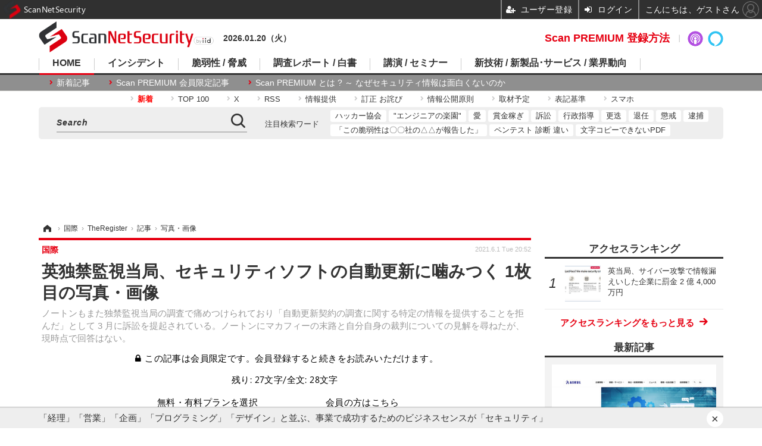

--- FILE ---
content_type: text/html; charset=utf-8
request_url: https://scan.netsecurity.ne.jp/article/img/2021/06/01/45752/34561.html
body_size: 13987
content:
<!doctype html>
<html lang="ja" prefix="og: http://ogp.me/ns#">
<head>
<meta charset="UTF-8">
<meta name="viewport" content="target-densitydpi=device-dpi, width=1170, maximum-scale=3.0, user-scalable=yes">
<meta property="fb:app_id" content="189902261087780">
<link rel="stylesheet" href="/base/css/a.css?__=2025100302">
<script type="text/javascript">
(function(w,k,v,k2,v2) {
  w[k]=v; w[k2]=v2;
  var val={}; val[k]=v; val[k2]=v2;
  (w.dataLayer=w.dataLayer||[]).push(val);
})(window, 'tpl_name', 'pages/image', 'tpl_page', 'image');
</script>
<script src="/base/scripts/jquery-2.1.3.min.js"></script>
<script type="text/javascript" async src="/base/scripts/a.min.js?__=2025100302"></script>

<script type="text/javascript" src="https://front-api-gateway.account.media.iid.jp/v1/front/js?__=2025100302"></script>
<script type="text/javascript">
  MMS.register();
</script>



<!-- Facebook Pixel Code -->
<script>
!function(f,b,e,v,n,t,s){if(f.fbq)return;n=f.fbq=function(){n.callMethod?
n.callMethod.apply(n,arguments):n.queue.push(arguments)};if(!f._fbq)f._fbq=n;
n.push=n;n.loaded=!0;n.version='2.0';n.queue=[];t=b.createElement(e);t.async=!0;
t.src=v;s=b.getElementsByTagName(e)[0];s.parentNode.insertBefore(t,s)}(window,
document,'script','https://connect.facebook.net/en_US/fbevents.js');
fbq('init', '1665201680438262');
fbq('track', 'PageView');
</script>
<noscript><img height="1" width="1" style="display:none"
src="https://www.facebook.com/tr?id=1665201680438262&ev=PageView&noscript=1"
/></noscript>
<!-- DO NOT MODIFY -->
<!-- End Facebook Pixel Code -->



<meta name="iid-recommendation" content="no">

    <title>英独禁監視当局、セキュリティソフトの自動更新に噛みつく 1枚目の写真・画像 | ScanNetSecurity</title>
  <meta name="keywords" content="英独禁監視当局、セキュリティソフトの自動更新に噛みつく,画像,写真,ニュース,ScanNetSecurity">
  <meta name="description" content="ノートンもまた独禁監視当局の調査で痛めつけられており「自動更新契約の調査に関する特定の情報を提供することを拒んだ」として 3 月に訴訟を提起されている。ノートンにマカフィーの末路と自分自身の裁判についての見解を尋ねたが、現時点で回答はない。  英独禁監視当局、セキュリティソフトの自動更新に噛みつく 1枚目の写真・画像">
  <meta name="thumbnail" content="https://scan.netsecurity.ne.jp/imgs/ogp_f/34561.jpg">

    
        <meta name="twitter:title" content="英独禁監視当局、セキュリティソフトの自動更新に噛みつく 1枚目の写真・画像 | ScanNetSecurity">
    <meta name="twitter:card" content="photo">
    <meta name="twitter:site" content="@ScanNetSecurity">
    <meta name="twitter:url" content="https://scan.netsecurity.ne.jp/article/img/2021/06/01/45752/34561.html">
    <meta name="twitter:image" content="https://scan.netsecurity.ne.jp/imgs/p/qCesLc4C5kgKEmOgg5jIu28IuwZxBQQDAgEA/34561.jpg">
  
    <meta property="og:title" content="英独禁監視当局、セキュリティソフトの自動更新に噛みつく 1枚目の写真・画像 | ScanNetSecurity">
  <meta property="og:description" content="ノートンもまた独禁監視当局の調査で痛めつけられており「自動更新契約の調査に関する特定の情報を提供することを拒んだ」として 3 月に訴訟を提起されている。ノートンにマカフィーの末路と自分自身の裁判についての見解を尋ねたが、現時点で回答はない。  英独禁監視当局、セキュリティソフトの自動更新に噛みつく 1枚目の写真・画像">


<meta property="og:type" content="article">
<meta property="og:site_name" content="ScanNetSecurity">
<meta property="og:url" content="https://scan.netsecurity.ne.jp/article/img/2021/06/01/45752/34561.html">
<meta property="og:image" content="https://scan.netsecurity.ne.jp/imgs/ogp_f/34561.jpg">

<link rel="apple-touch-icon" sizes="76x76" href="/base/images/touch-icon-76.png">
<link rel="apple-touch-icon" sizes="120x120" href="/base/images/touch-icon-120.png">
<link rel="apple-touch-icon" sizes="152x152" href="/base/images/touch-icon-152.png">
<link rel="apple-touch-icon" sizes="180x180" href="/base/images/touch-icon-180.png">

<meta name='robots' content='max-image-preview:large' /><meta name="cXenseParse:iid-articleid" content="45752">
<meta name="cXenseParse:iid-article-title" content="英独禁監視当局、セキュリティソフトの自動更新に噛みつく">
<meta name="cXenseParse:iid-page-type" content="画像ページ">
<meta name="cXenseParse:iid-page-name" content="image">
<meta name="cXenseParse:iid-category" content="国際">
<meta name="cXenseParse:iid-subcategory" content="TheRegister">
<meta name="cXenseParse:iid-hidden-adsense" content="true">
<meta name="cXenseParse:iid-hidden-other-ad" content="true">
<meta name="cXenseParse:iid-giga-name" content="The Register">
<meta name="cXenseParse:iid-giga-name" content="ScanNetSecurity 会員限定記事">
<meta name="cXenseParse:iid-giga-name" content="Scan PREMIUM 倶楽部">
<meta name="cXenseParse:iid-article-type" content="通常記事">
<meta name="cXenseParse:iid-provider-name" content="ScanNetSecurity">
<meta name="cXenseParse:author" content="The Register誌特約記事">
<meta name="cXenseParse:recs:publishtime" content="2021-06-01T20:52:08+0900">
<meta name="cxenseparse:iid-publish-yyyy" content="2021">
<meta name="cxenseparse:iid-publish-yyyymm" content="202106">
<meta name="cxenseparse:iid-publish-yyyymmdddd" content="20210601">
<script async src="https://cdn.cxense.com/track_banners_init.js"></script><script>var dataLayer = dataLayer || [];dataLayer.push({'customCategory': 'international','customSubCategory': 'register','customProvider': 'SCANNETSECURITY','customAuthorId': '19','customAuthorName': 'The Register誌特約記事','customPrimaryGigaId': '3212','customPrimaryGigaName': 'The Register'});</script><script async='async' src='https://www.googletagservices.com/tag/js/gpt.js'></script>
<script>
  var googletag = googletag || {};
  googletag.cmd = googletag.cmd || [];
  googletag.cmd.push(function() {
    var adsng = '1';
    googletag.defineSlot('/2261101/122010001', [728,90], 'div-gpt-ad-header1').addService(googletag.pubads()).setCollapseEmptyDiv(true);
    googletag.defineSlot('/2261101/122010002', [300,250], 'div-gpt-ad-right1').addService(googletag.pubads()).setCollapseEmptyDiv(true);
    googletag.defineSlot('/2261101/122010003', [300,250], 'div-gpt-ad-right2').addService(googletag.pubads()).setCollapseEmptyDiv(true);
    googletag.defineSlot('/2261101/122010004', [300,250], 'div-gpt-ad-right3').addService(googletag.pubads()).setCollapseEmptyDiv(true);
    googletag.defineSlot('/2261101/122010005', [[300,250], [300,600]], 'div-gpt-ad-right4').addService(googletag.pubads()).setCollapseEmptyDiv(true);
    googletag.defineSlot('/2261101/122010006', [[300,250], [336,280]], 'div-gpt-ad-left1').addService(googletag.pubads()).setCollapseEmptyDiv(true);
    googletag.defineSlot('/2261101/122010007', [[300,250], [336,280]], 'div-gpt-ad-left2').addService(googletag.pubads()).setCollapseEmptyDiv(true);
    googletag.pubads().setTargeting('adsng', adsng);
    googletag.pubads().enableSingleRequest();
    googletag.enableServices();
  });
</script>
<link rel="canonical" href="https://scan.netsecurity.ne.jp/article/img/2021/06/01/45752/34561.html">
<link rel="alternate" media="only screen and (max-width: 640px)" href="https://s.netsecurity.ne.jp/article/img/2021/06/01/45752/34561.html">
<link rel="alternate" type="application/rss+xml" title="RSS" href="https://scan.netsecurity.ne.jp/rss20/index.rdf">

</head>

<body class="thm-page-arti-image page-cate--international page-cate--international-register page-subcate--register" data-nav="international">
<noscript><iframe src="//www.googletagmanager.com/ns.html?id=GTM-WLCL3C"
height="0" width="0" style="display:none;visibility:hidden"></iframe></noscript>
<script>
(function(w,d,s,l,i){w[l]=w[l]||[];w[l].push({'gtm.start':
new Date().getTime(),event:'gtm.js'});var f=d.getElementsByTagName(s)[0],
j=d.createElement(s),dl=l!='dataLayer'?'&l='+l:'';j.async=true;j.src=
'//www.googletagmanager.com/gtm.js?id='+i+dl;f.parentNode.insertBefore(j,f);
})(window,document,'script','dataLayer','GTM-WLCL3C');
</script>

<header class="thm-header">
  <div class="header-wrapper cf">
<div class="header-logo">
  <a class="link" href="https://scan.netsecurity.ne.jp/" data-sub-title=""><img class="logo" src="/base/images/header-logo.2025100302.png" alt="ScanNetSecurity"></a>
</div><div class="today-date">2026.01.20（火） </div>
  </div>
<nav class="thm-nav global-nav js-global-nav"><ul class="nav-main-menu js-main-menu"><li class="item js-nav-home nav-home"><a class="link" href="/">HOME</a><ul class="nav-sub-menu js-sub-menu"><li class="sub-item"><a class="link" href="https://scan.netsecurity.ne.jp/article/?page=1">新着記事</a></li><li class="sub-item"><a class="link" href="/special/3294/recent/">Scan PREMIUM 会員限定記事</a></li><li class="sub-item"><a class="link" href="http://bit.ly/ScanPREMIUM_NSRI">Scan PREMIUM とは ? ～ なぜセキュリティ情報は面白くないのか</a></li></ul><!-- /.nav-sub-menu --></li><!-- /.item --><li class="item js-nav-incident nav-incident"><a class="link" href="/category/incident/incident/latest/">インシデント</a><ul class="nav-sub-menu js-sub-menu"><li class="sub-item"><a class="link" href="/special/1607/recent/">情報漏えい</a></li><li class="sub-item"><a class="link" href="/special/229/recent/">不正アクセス</a></li><li class="sub-item"><a class="link" href="/special/3457/recent/">設定ミス</a></li><li class="sub-item"><a class="link" href="/special/3358/recent/">メール誤送信</a></li><li class="sub-item"><a class="link" href="/special/3308/recent/">ランサムウェア</a></li><li class="sub-item"><a class="link" href="/special/947/recent/">Web改ざん</a></li></ul><!-- /.nav-sub-menu --></li><!-- /.item --><li class="item js-nav-threat nav-threat"><a class="link" href="/category/threat/threat/latest/">脆弱性 / 脅威</a><ul class="nav-sub-menu js-sub-menu"><li class="sub-item"><a class="link" href="/category/threat/vulnerability/latest/">脆弱性</a></li><li class="sub-item"><a class="link" href="/special/68/recent/">JVN</a></li><li class="sub-item"><a class="link" href="/special/178/recent/">IPA</a></li><li class="sub-item"><a class="link" href="/special/72/recent/">JPCERT/CC</a></li><li class="sub-item"><a class="link" href="/special/3338/recent/">NISC</a></li><li class="sub-item"><a class="link" href="/special/366/recent/">警察庁</a></li><li class="sub-item"><a class="link" href="/special/3343/recent/">JC3</a></li><li class="sub-item"><a class="link" href="/special/3540/recent/">CISA</a></li></ul><!-- /.nav-sub-menu --></li><!-- /.item --><li class="item js-nav-report nav-report"><a class="link" href="/category/report/">調査レポート / 白書</a><ul class="nav-sub-menu js-sub-menu"><li class="sub-item"><a class="link" href="/special/1118/recent/">調査報告書</a></li><li class="sub-item"><a class="link" href="/special/884/recent/">JNSA</a></li><li class="sub-item"><a class="link" href="/special/3436/recent/">ISOG-J</a></li><li class="sub-item"><a class="link" href="/special/3445/recent/">OWASP</a></li></ul><!-- /.nav-sub-menu --></li><!-- /.item --><li class="item js-nav-seminar nav-seminar"><a class="link" href="/category/seminar/">講演 / セミナー</a><ul class="nav-sub-menu js-sub-menu"><li class="sub-item"><a class="link" href="/special/3279/recent/">Black Hat</a></li><li class="sub-item"><a class="link" href="/special/3472/recent/">Gartner Security ＆ Risk Management Summit</a></li><li class="sub-item"><a class="link" href="/special/3288/recent/">RSA Conference</a></li><li class="sub-item"><a class="link" href="/special/3268/recent/">Security Days</a></li></ul><!-- /.nav-sub-menu --></li><!-- /.item --><li class="item js-nav-business nav-business"><a class="link" href="/category/business/">新技術 / 新製品･サービス / 業界動向</a><ul class="nav-sub-menu js-sub-menu"><li class="sub-item"><a class="link" href="/category/business/product/latest/">新製品 サービス</a></li><li class="sub-item"><a class="link" href="/category/business/trend/latest/">業界動向</a></li><li class="sub-item"><a class="link" href="/special/2844/recent/">市場規模</a></li><li class="sub-item"><a class="link" href="/special/3552/recent/">セキュリティとお金</a></li></ul><!-- /.nav-sub-menu --></li><!-- /.item --></ul><!-- /.nav-main-menu --></nav><!-- /.thm-nav -->
<dl class="nav-giga cf contents">
 <dt class="heading">コンテンツ</dt>
 <dd class="keyword">
  <ul>
      <li class="item"><a class="link" href="https://scan.netsecurity.ne.jp/article/?page=1" ><b><font color="red">新着</font></b></a></li>
      <li class="item"><a class="link" href="https://scan.netsecurity.ne.jp/article/ranking/" >TOP 100</a></li>
      <li class="item"><a class="link" href="https://x.com/scannetsecurity"  target="_blank">X</a></li>
      <li class="item"><a class="link" href="https://scan.netsecurity.ne.jp/rss/index.rdf"  target="_blank">RSS</a></li>
      <li class="item"><a class="link" href="https://bit.ly/SecurityInformationWantsToBeShared"  target="_blank">情報提供</a></li>
      <li class="item"><a class="link" href="/article/2010/12/01/25996.html"  target="_blank">訂正 お詫び</a></li>
      <li class="item"><a class="link" href="http://goo.gl/6Qc2fy"  target="_blank">情報公開原則</a></li>
      <li class="item"><a class="link" href="https://scan.netsecurity.ne.jp/article/2025/01/08/52134.html" >取材予定</a></li>
      <li class="item"><a class="link" href="/article/2010/12/01/25992.html" >表記基準</a></li>
      <li class="item"><a class="link" href="https://s.netsecurity.ne.jp/" >スマホ</a></li>
  </ul>
 </dd>
</dl>
<div class="box-search"><div class="header-control"><div class="item item--google-search" id="gcse"><div class="gcse-searchbox-only" data-resultsUrl="/pages/search.html"></div></div></div></div>
<dl class="nav-giga cf keyword">
 <dt class="heading">注目検索ワード</dt>
 <dd class="keyword">
  <ul>
      <li class="item"><a class="link" href="https://scan.netsecurity.ne.jp/pages/search.html?q=%E6%97%A5%E6%9C%AC%E3%83%8F%E3%83%83%E3%82%AB%E3%83%BC%E5%8D%94%E4%BC%9A"  target="_blank">ハッカー協会</a></li>
      <li class="item"><a class="link" href="https://scan.netsecurity.ne.jp/pages/search.html?q=%E3%82%A8%E3%83%B3%E3%82%B8%E3%83%8B%E3%82%A2%E3%81%AE%E6%A5%BD%E5%9C%92"  target="_blank">"エンジニアの楽園"</a></li>
      <li class="item"><a class="link" href="https://scan.netsecurity.ne.jp/pages/search.html?q=%E3%82%BB%E3%82%AD%E3%83%A5%E3%83%AA%E3%83%86%E3%82%A3+%E6%84%9B"  target="_blank">愛</a></li>
      <li class="item"><a class="link" href="https://scan.netsecurity.ne.jp/pages/search.html?q=%E3%83%90%E3%82%A6%E3%83%B3%E3%83%86%E3%82%A3+%E5%A0%B1%E5%A5%A8%E9%87%91+%E3%83%8F%E3%83%B3%E3%82%BF%E3%83%BC+%E3%83%8F%E3%83%83%E3%82%AB%E3%83%BC"  target="_blank">賞金稼ぎ</a></li>
      <li class="item"><a class="link" href="https://scan.netsecurity.ne.jp/pages/search.html?q=%E8%A8%B4%E8%A8%9F"  target="_blank">訴訟</a></li>
      <li class="item"><a class="link" href="https://scan.netsecurity.ne.jp/pages/search.html?q=%E8%A1%8C%E6%94%BF%E6%8C%87%E5%B0%8E"  target="_blank">行政指導</a></li>
      <li class="item"><a class="link" href="https://scan.netsecurity.ne.jp/pages/search.html?q=%E6%9B%B4%E8%BF%AD"  target="_blank">更迭</a></li>
      <li class="item"><a class="link" href="https://scan.netsecurity.ne.jp/pages/search.html?q=%E9%80%80%E4%BB%BB"  target="_blank">退任</a></li>
      <li class="item"><a class="link" href="https://scan.netsecurity.ne.jp/pages/search.html?q=%E6%87%B2%E6%88%92"  target="_blank">懲戒</a></li>
      <li class="item"><a class="link" href="https://scan.netsecurity.ne.jp/pages/search.html?q=%E9%80%AE%E6%8D%95"  target="_blank">逮捕</a></li>
      <li class="item"><a class="link" href="https://scan.netsecurity.ne.jp/pages/search.html?q=%E3%81%8C%E5%A0%B1%E5%91%8A%E3%82%92%E8%A1%8C%E3%81%A3%E3%81%A6%E3%81%84%E3%82%8B"  target="_blank">「この脆弱性は〇〇社の△△が報告した」</a></li>
      <li class="item"><a class="link" href="https://scan.netsecurity.ne.jp/pages/search.html?q=%E3%83%9A%E3%83%B3%E3%83%86%E3%82%B9%E3%83%88+%E8%84%86%E5%BC%B1%E6%80%A7%E8%A8%BA%E6%96%AD+%E9%81%95%E3%81%84"  target="_blank">ペンテスト 診断 違い</a></li>
      <li class="item"><a class="link" href="https://scan.netsecurity.ne.jp/pages/search.html?q=%E6%96%87%E5%AD%97+%E3%82%B3%E3%83%94%E3%83%BC+%E3%81%A7%E3%81%8D%E3%81%AA%E3%81%84+PDF"  target="_blank">文字コピーできないPDF</a></li>
  </ul>
 </dd>
</dl>

<div class="main-ad" style="min-height:90px;margin:20px 0 20px 0;">
<div id='div-gpt-ad-header1'><script>googletag.cmd.push(function() { googletag.display('div-gpt-ad-header1'); });</script></div>
</div>

<!-- global_nav -->
</header>

<div class="thm-body cf">
  <div class="breadcrumb">
<span id="breadcrumbTop"><a class="link" href="https://scan.netsecurity.ne.jp/"><span class="item icon icon-bc--home">ホーム</span></a></span>
<i class="separator icon icon-bc--arrow"> › </i>
<span id="BreadcrumbSecond">
  <a class="link" href="/category/international/">
    <span class="item icon icon-bc--international">国際</span>
  </a>
</span>
<i class="separator icon icon-bc--arrow"> › </i>
<span id="BreadcrumbThird">
  <a class="link" href="/category/international/register/latest/">
    <span class="item icon icon-bc--register">TheRegister</span>
  </a>
</span>
<i class="separator icon icon-bc--arrow"> › </i>

    <span id="breadcrumbLast"><a class="link" href="/article/2021/06/01/45752.html"><span class="item icon icon-bc--article">記事</span></a></span>
    <i class="separator icon icon-bc--arrow"> › </i>

    <span class="item">写真・画像</span>
  </div>
  <main class="thm-main">
<header class="arti-header">
  <a href="/article/2021/06/01/45752.html?from=image-page-title" class="link-image-page-title">    <h1 class="head">英独禁監視当局、セキュリティソフトの自動更新に噛みつく 1枚目の写真・画像</h1>
  </a>  <p class="arti-summary">ノートンもまた独禁監視当局の調査で痛めつけられており「自動更新契約の調査に関する特定の情報を提供することを拒んだ」として 3 月に訴訟を提起されている。ノートンにマカフィーの末路と自分自身の裁判についての見解を尋ねたが、現時点で回答はない。</p>
  <div class="group">
    <span class="category-group-name">国際</span>
  </div>
  <div class="date">
    <time class="pubdate" itemprop="datePublished" datetime="2021-06-01T20:52:08+09:00">2021.6.1 Tue 20:52</time>
  </div>
</header>


<div class="arti-content arti-content--image">
  <div class="figure-area figure-area--zoom">
    <figure class="figure">
    <script type="text/javascript">
    var expireDate_mms_content_id = new Date();
    expireDate_mms_content_id.setDate(expireDate_mms_content_id.getDate() + 1);
    document.cookie = "mms-content-id=45752;path=/;" + "expires=" + expireDate_mms_content_id.toUTCString();
  </script>
  <mms-article mms-purpose='image:pc:34561:{"mode":"spacing","width":"826","height":"620"}' mms-article-id="45752" mms-current-page="1" mms-article-modified-time="2021-06-03T10:47:38+09:00" mms-revision="2025100302">
    <div class="mms-unauth-content">
            
      <div class="mem-loader">
        <img style="filter:blur(10px);" class="image" src="/imgs/p/t6q9Ot6py05ZmQ4kE_LHSZ0JwAfOBQQDAgEA/34561.jpg" alt="英独禁監視当局、セキュリティソフトの自動更新に噛みつく" width="200" height="133">
        <div class="mem-loader-inner">
          <div></div>
          <div></div>
          <div></div>
        </div>
      </div>
    </div>
  </mms-article>
      <figcaption class="figcaption">
        <span class="caption">英独禁監視当局、セキュリティソフトの自動更新に噛みつく</span>
      </figcaption>
    </figure>
  </div>
  <div class="figure-pagination">
    <ul class="paging-list">
      <li class="item paging-back">
        <a class="link icon icon--paging-back" href="/article/2021/06/01/45752.html">この記事へ戻る
          <span class="count">1/1</span>
        </a>
      </li>
    </ul>
  </div>

</div>

<section class="box-category--arti ">
  <h2 class="section-title icon icon--category">カテゴリ別新着記事</h2>
  <div class="category-list disclosure">
  <div class="category-group">
    <h3 class="category-name">
      <a class="link link-title icon icon--cate-threat" href="/category/threat/latest/">
        脆弱性と脅威
      </a>
      <a class="category-more" href="/category/threat/latest/">
        記事一覧へ
      </a>
    </h3>

    <section class="item item--cate-threat item--cate-threat-vulnerability item--subcate-vulnerability">
      <a class="link link-summary" href="/article/2026/01/19/54431.html">
        <img class="figure" src="/base/images/noimage.png" alt="Chainlit にアクセス制限不備の脆弱性 画像" width="160" height="120">
        <h3 class="title">Chainlit にアクセス制限不備の脆弱性</h3>
      </a>
    </section>

    <section class="item item--cate-threat item--cate-threat-vulnerability item--subcate-vulnerability">
      <a class="link link-summary" href="/article/2026/01/19/54430.html">
        <img class="figure" src="/base/images/noimage.png" alt="悪用の事実を確認済みの脆弱性が 1 件 ～ マイクロソフト 1 月のセキュリティ情報公開 画像" width="160" height="120">
        <h3 class="title">悪用の事実を確認済みの脆弱性が 1 件 ～ マイクロソフト 1 月のセキュリティ情報公開</h3>
      </a>
    </section>

    <section class="item item--cate-threat item--cate-threat-vulnerability item--subcate-vulnerability">
      <a class="link link-summary" href="/article/2026/01/15/54413.html">
        <img class="figure" src="/base/images/noimage.png" alt="Apache Struts 2 に XML 検証の欠如の脆弱性 画像" width="160" height="120">
        <h3 class="title">Apache Struts 2 に XML 検証の欠如の脆弱性</h3>
      </a>
    </section>

    <section class="item item--cate-threat item--cate-threat-vulnerability item--subcate-vulnerability">
      <a class="link link-summary" href="/article/2026/01/15/54412.html">
        <img class="figure" src="/base/images/noimage.png" alt="EATON UPS Companion に複数の脆弱性 画像" width="160" height="120">
        <h3 class="title">EATON UPS Companion に複数の脆弱性</h3>
      </a>
    </section>

    <section class="item item--members item--cate-threat item--cate-threat-threat item--subcate-threat">
      <a class="link link-summary" href="/article/2026/01/14/54407.html">
        <img class="figure" src="/imgs/std_m/51450.jpg" alt="２０２５年総括 ほか [Scan PREMIUM Monthly Executive Summary 2025年12月度] 画像" width="160" height="120">
        <h3 class="title">２０２５年総括 ほか [Scan PREMIUM Monthly Executive Summary 2025年12月度]</h3>
      </a>
    </section>

    <section class="item item--members item--cate-threat item--cate-threat-exploit item--subcate-exploit">
      <a class="link link-summary" href="/article/2026/01/13/54399.html">
        <img class="figure" src="/imgs/std_m/51440.jpg" alt="NSecSoft 社のカーネルドライバーにおける任意のプロセスの停止が可能となる問題（Scan Tech Report） 画像" width="160" height="120">
        <h3 class="title">NSecSoft 社のカーネルドライバーにおける任意のプロセスの停止が可能となる問題（Scan Tech Report）</h3>
      </a>
    </section>
  </div>
  <div class="category-group">
    <h3 class="category-name">
      <a class="link link-title icon icon--cate-incident" href="/category/incident/latest/">
        インシデント・事故
      </a>
      <a class="category-more" href="/category/incident/latest/">
        記事一覧へ
      </a>
    </h3>

    <section class="item item--cate-incident item--cate-incident-incident item--subcate-incident">
      <a class="link link-summary" href="/article/2026/01/19/54437.html">
        <img class="figure" src="/imgs/std_m/51477.jpg" alt="仙台 DC と福岡 DC で物流システムを使用した商品出荷再開 ～ アスクルへのランサムウェア攻撃 [2025.12.25] 画像" width="160" height="120">
        <h3 class="title">仙台 DC と福岡 DC で物流システムを使用した商品出荷再開 ～ アスクルへのランサムウェア攻撃 [2025.12.25]</h3>
      </a>
    </section>

    <section class="item item--cate-incident item--cate-incident-incident item--subcate-incident">
      <a class="link link-summary" href="/article/2026/01/19/54436.html">
        <img class="figure" src="/imgs/std_m/51391.jpg" alt="生徒の個人情報を含むファイルが複数削除 ～ 群馬県の県立高校等でサポート詐欺被害 画像" width="160" height="120">
        <h3 class="title">生徒の個人情報を含むファイルが複数削除 ～ 群馬県の県立高校等でサポート詐欺被害</h3>
      </a>
    </section>

    <section class="item item--cate-incident item--cate-incident-incident item--subcate-incident">
      <a class="link link-summary" href="/article/2026/01/19/54435.html">
        <img class="figure" src="/imgs/std_m/51367.jpg" alt="アカウント乗っ取られ iPhone は初期化 ～ 業務用スマホにセキュリティ強化求める SMS が届き ID/PW 入力 画像" width="160" height="120">
        <h3 class="title">アカウント乗っ取られ iPhone は初期化 ～ 業務用スマホにセキュリティ強化求める SMS が届き ID/PW 入力</h3>
      </a>
    </section>

    <section class="item item--cate-incident item--cate-incident-incident item--subcate-incident">
      <a class="link link-summary" href="/article/2026/01/19/54434.html">
        <img class="figure" src="/imgs/std_m/51354.jpg" alt="全ての書類が戻ったことを確認 ～ 川崎市内で紛失したカバンを第三者が届ける 画像" width="160" height="120">
        <h3 class="title">全ての書類が戻ったことを確認 ～ 川崎市内で紛失したカバンを第三者が届ける</h3>
      </a>
    </section>

    <section class="item item--cate-incident item--cate-incident-incident item--subcate-incident">
      <a class="link link-summary" href="/article/2026/01/19/54433.html">
        <img class="figure" src="/imgs/std_m/51350.jpg" alt="デンソーグループ内全従業員に Microsoft SharePoint Online 内のデータの閲覧・ダウンロード権限付与 画像" width="160" height="120">
        <h3 class="title">デンソーグループ内全従業員に Microsoft SharePoint Online 内のデータの閲覧・ダウンロード権限付与</h3>
      </a>
    </section>

    <section class="item item--members item--cate-incident item--cate-incident-incident item--subcate-incident">
      <a class="link link-summary" href="/article/2026/01/16/54428.html">
        <img class="figure" src="/imgs/std_m/51346.jpg" alt="SSH サーバにブルートフォースアタック ～ ウイルコホールディングスへの不正アクセス調査結果 画像" width="160" height="120">
        <h3 class="title">SSH サーバにブルートフォースアタック ～ ウイルコホールディングスへの不正アクセス調査結果</h3>
      </a>
    </section>
  </div>
  <div class="category-group">
    <h3 class="category-name">
      <a class="link link-title icon icon--cate-report" href="/category/report/latest/">
        調査・レポート・白書・ガイドライン
      </a>
      <a class="category-more" href="/category/report/latest/">
        記事一覧へ
      </a>
    </h3>

    <section class="item item--cate-report item--cate-report-report item--subcate-report">
      <a class="link link-summary" href="/article/2026/01/16/54424.html">
        <img class="figure" src="/base/images/noimage.png" alt="国家サイバー統括室「サイバーセキュリティ関係法令Q&amp;Aハンドブック」Ver 2.0 HTML 版公開 画像" width="160" height="120">
        <h3 class="title">国家サイバー統括室「サイバーセキュリティ関係法令Q&amp;Aハンドブック」Ver 2.0 HTML 版公開</h3>
      </a>
    </section>

    <section class="item item--cate-report item--cate-report-report item--subcate-report">
      <a class="link link-summary" href="/article/2026/01/16/54423.html">
        <img class="figure" src="/base/images/noimage.png" alt="AI によるリアルタイム感情分析を活用するオンライン詐欺が拡大 ～ Gen Threat Labs 2026 予測 画像" width="160" height="120">
        <h3 class="title">AI によるリアルタイム感情分析を活用するオンライン詐欺が拡大 ～ Gen Threat Labs 2026 予測</h3>
      </a>
    </section>

    <section class="item item--cate-report item--cate-report-report item--subcate-report">
      <a class="link link-summary" href="/article/2026/01/16/54422.html">
        <img class="figure" src="/imgs/std_m/51362.png" alt="中露北の関与が疑われるサイバー脅威主体を紹介 ～ 公安調査庁「令和 8 年 内外情勢の回顧と展望」公表 画像" width="160" height="120">
        <h3 class="title">中露北の関与が疑われるサイバー脅威主体を紹介 ～ 公安調査庁「令和 8 年 内外情勢の回顧と展望」公表</h3>
      </a>
    </section>

    <section class="item item--cate-report item--cate-report-report item--subcate-report">
      <a class="link link-summary" href="/article/2026/01/15/54410.html">
        <img class="figure" src="/imgs/std_m/51314.png" alt="RMT 利用経験者 9 % ～ オンラインゲームの利用におけるトラブル調査 画像" width="160" height="120">
        <h3 class="title">RMT 利用経験者 9 % ～ オンラインゲームの利用におけるトラブル調査</h3>
      </a>
    </section>

    <section class="item item--cate-report item--cate-report-report item--subcate-report">
      <a class="link link-summary" href="/article/2026/01/15/54409.html">
        <img class="figure" src="/imgs/std_m/51309.jpg" alt="27.6 ％ → 49.5 ％ ～ 不正被害が多いことを理由にクレジットカード決済手数料の値上げ交渉されたオンラインショップ大幅増 画像" width="160" height="120">
        <h3 class="title">27.6 ％ → 49.5 ％ ～ 不正被害が多いことを理由にクレジットカード決済手数料の値上げ交渉されたオンラインショップ大幅増</h3>
      </a>
    </section>

    <section class="item item--cate-report item--cate-report-report item--subcate-report">
      <a class="link link-summary" href="/article/2026/01/14/54402.html">
        <img class="figure" src="/imgs/std_m/51230.jpg" alt="サイバー攻撃被害後にダークウェブも調査対象に含めた OSINT 調査の実施率 52 ％ 画像" width="160" height="120">
        <h3 class="title">サイバー攻撃被害後にダークウェブも調査対象に含めた OSINT 調査の実施率 52 ％</h3>
      </a>
    </section>
  </div>
  <div class="category-group">
    <h3 class="category-name">
      <a class="link link-title icon icon--cate-seminar" href="/category/seminar/latest/">
        研修・セミナー・カンファレンス
      </a>
      <a class="category-more" href="/category/seminar/latest/">
        記事一覧へ
      </a>
    </h3>

    <section class="item item--cate-seminar item--cate-seminar-seminar item--subcate-seminar">
      <a class="link link-summary" href="/article/2026/01/19/54429.html">
        <img class="figure" src="/base/images/noimage.png" alt="1 / 20 開催ウェビナー「2025年のインシデント振り返りと教訓 今年の展望」に HENNGE 川田篤志 氏 登壇 画像" width="160" height="120">
        <h3 class="title">1 / 20 開催ウェビナー「2025年のインシデント振り返りと教訓 今年の展望」に HENNGE 川田篤志 氏 登壇</h3>
      </a>
    </section>

    <section class="item item--cate-seminar item--cate-seminar-seminar item--subcate-seminar">
      <a class="link link-summary" href="/article/2026/01/16/54421.html">
        <img class="figure" src="/base/images/noimage.png" alt="2 / 14, 15 開催のデザインイベント「Spectrum Tokyo Festival 2026」に HENNGE の Neicy Pilarca 氏 登壇 画像" width="160" height="120">
        <h3 class="title">2 / 14, 15 開催のデザインイベント「Spectrum Tokyo Festival 2026」に HENNGE の Neicy Pilarca 氏 登壇</h3>
      </a>
    </section>

    <section class="item item--cate-seminar item--cate-seminar-seminar item--subcate-seminar">
      <a class="link link-summary" href="/article/2026/01/15/54411.html">
        <img class="figure" src="/base/images/noimage.png" alt="ICT-ISAC、NOTICE 取り組み拡大のため ISP 向け説明会 1 / 29 オンライン開催 画像" width="160" height="120">
        <h3 class="title">ICT-ISAC、NOTICE 取り組み拡大のため ISP 向け説明会 1 / 29 オンライン開催</h3>
      </a>
    </section>

    <section class="item item--cate-seminar item--cate-seminar-seminar item--subcate-seminar">
      <a class="link link-summary" href="/article/2026/01/15/54408.html">
        <img class="figure" src="/base/images/noimage.png" alt="2 / 10 開催ウェビナー「金融業界のガイドラインアップデートから読み取るメール対策」に HENNGE 登壇 画像" width="160" height="120">
        <h3 class="title">2 / 10 開催ウェビナー「金融業界のガイドラインアップデートから読み取るメール対策」に HENNGE 登壇</h3>
      </a>
    </section>

    <section class="item item--cate-seminar item--cate-seminar-seminar item--subcate-seminar">
      <a class="link link-summary" href="/article/2026/01/14/54406.html">
        <img class="figure" src="/imgs/std_m/51223.jpg" alt="モバイル 4 社が呼びかけ フィッシングメールは DMARC だけではなくならない 今だからこそ見直したい SPF の設定不備 ～ JPAAWG 8th General Meeting レポート #02 画像" width="160" height="120">
        <h3 class="title">モバイル 4 社が呼びかけ フィッシングメールは DMARC だけではなくならない 今だからこそ見直したい SPF の設定不備 ～ JPAAWG 8th General Meeting レポート #02</h3>
      </a>
    </section>

    <section class="item item--cate-seminar item--cate-seminar-seminar item--subcate-seminar">
      <a class="link link-summary" href="/article/2026/01/14/54400.html">
        <img class="figure" src="/imgs/std_m/51312.jpg" alt="1 / 29, 30 開催の「第41回 IT戦略総合大会ーITMC2026ー」にエーアイセキュリティラボ 阿部一真氏 登壇 画像" width="160" height="120">
        <h3 class="title">1 / 29, 30 開催の「第41回 IT戦略総合大会ーITMC2026ー」にエーアイセキュリティラボ 阿部一真氏 登壇</h3>
      </a>
    </section>
  </div>
  <div class="category-group">
    <h3 class="category-name">
      <a class="link link-title icon icon--cate-business" href="/category/business/latest/">
        製品・サービス・業界動向
      </a>
      <a class="category-more" href="/category/business/latest/">
        記事一覧へ
      </a>
    </h3>

    <section class="item item--cate-business item--cate-business-product item--subcate-product">
      <a class="link link-summary" href="/article/2026/01/19/54432.html">
        <img class="figure" src="/imgs/std_m/51455.jpg" alt="ダークウェブ調査や侵害後シナリオ再現も ～ NTT-AT「VPNセキュリティ診断サービス」 画像" width="160" height="120">
        <h3 class="title">ダークウェブ調査や侵害後シナリオ再現も ～ NTT-AT「VPNセキュリティ診断サービス」</h3>
      </a>
    </section>

    <section class="item item--cate-business item--cate-business-product item--subcate-product">
      <a class="link link-summary" href="/article/2026/01/13/54394.html">
        <img class="figure" src="/imgs/std_m/51407.jpg" alt="ユーザーが入力した架空の訴訟事案を AI による模擬裁判で予測分析 画像" width="160" height="120">
        <h3 class="title">ユーザーが入力した架空の訴訟事案を AI による模擬裁判で予測分析</h3>
      </a>
    </section>

    <section class="item item--cate-business item--cate-business-trend item--subcate-trend">
      <a class="link link-summary" href="/article/2026/01/13/54392.html">
        <img class="figure" src="/base/images/noimage.png" alt="2 / 6 まで受付「サイバーセキュリティに関する総務大臣奨励賞」募集開始 画像" width="160" height="120">
        <h3 class="title">2 / 6 まで受付「サイバーセキュリティに関する総務大臣奨励賞」募集開始</h3>
      </a>
    </section>

    <section class="item item--cate-business item--cate-business-trend item--subcate-trend">
      <a class="link link-summary" href="/article/2026/01/13/54391.html">
        <img class="figure" src="/imgs/std_m/51409.jpg" alt="HENNGE、インドネシア市場進出 画像" width="160" height="120">
        <h3 class="title">HENNGE、インドネシア市場進出</h3>
      </a>
    </section>

    <section class="item item--cate-business item--cate-business-trend item--subcate-trend">
      <a class="link link-summary" href="/article/2026/01/09/54384.html">
        <img class="figure" src="/base/images/noimage.png" alt="自民党が高市総理に緊急提言、ランサムウェア等のサイバー犯罪への対処能力の強化ほか 画像" width="160" height="120">
        <h3 class="title">自民党が高市総理に緊急提言、ランサムウェア等のサイバー犯罪への対処能力の強化ほか</h3>
      </a>
    </section>

    <section class="item item--cate-business item--cate-business-product item--subcate-product">
      <a class="link link-summary" href="/article/2026/01/09/54383.html">
        <img class="figure" src="/base/images/noimage.png" alt="TwoFive と英Overe が戦略的パートナーシップを締結、「MXSCORE/25 for Cloud」提供 画像" width="160" height="120">
        <h3 class="title">TwoFive と英Overe が戦略的パートナーシップを締結、「MXSCORE/25 for Cloud」提供</h3>
      </a>
    </section>
  </div>
  <div class="category-group">
    <h3 class="category-name">
      <a class="link link-title icon icon--cate-notice" href="/category/notice/latest/">
        おしらせ
      </a>
      <a class="category-more" href="/category/notice/latest/">
        記事一覧へ
      </a>
    </h3>

    <section class="item item--cate-notice item--cate-notice-notice item--subcate-notice">
      <a class="link link-summary" href="/article/2025/12/10/54199.html">
        <img class="figure" src="/imgs/std_m/51045.jpg" alt="創刊 27 周年記念キャンペーンのおしらせ（5）後出し特典「Black Hat USA 2025 参加者用バックパック」 画像" width="160" height="120">
        <h3 class="title">創刊 27 周年記念キャンペーンのおしらせ（5）後出し特典「Black Hat USA 2025 参加者用バックパック」</h3>
      </a>
    </section>

    <section class="item item--cate-notice item--cate-notice-notice item--subcate-notice">
      <a class="link link-summary" href="/article/2025/12/08/54184.html">
        <img class="figure" src="/imgs/std_m/50570.png" alt="創刊 27 周年記念キャンペーンのおしらせ（4）編集部ドジっ子伝説 画像" width="160" height="120">
        <h3 class="title">創刊 27 周年記念キャンペーンのおしらせ（4）編集部ドジっ子伝説</h3>
      </a>
    </section>

    <section class="item item--cate-notice item--cate-notice-notice item--subcate-notice">
      <a class="link link-summary" href="/article/2025/12/05/54176.html">
        <img class="figure" src="/imgs/std_m/50570.png" alt="創刊 27 周年記念キャンペーンのおしらせ（3）5 万人に一人のエリートからぞくぞくとお問い合わせをいただいております 画像" width="160" height="120">
        <h3 class="title">創刊 27 周年記念キャンペーンのおしらせ（3）5 万人に一人のエリートからぞくぞくとお問い合わせをいただいております</h3>
      </a>
    </section>

    <section class="item item--cate-notice item--cate-notice-notice item--subcate-notice">
      <a class="link link-summary" href="/article/2025/11/21/54078.html">
        <img class="figure" src="/imgs/std_m/50570.png" alt="創刊 27 周年記念キャンペーンのおしらせ（2）「 X 年後の 12 月 1 日以降に御連絡ください」来るかもと思ってはいましたがやっぱり来た問い合わせの件 画像" width="160" height="120">
        <h3 class="title">創刊 27 周年記念キャンペーンのおしらせ（2）「 X 年後の 12 月 1 日以降に御連絡ください」来るかもと思ってはいましたがやっぱり来た問い合わせの件</h3>
      </a>
    </section>

    <section class="item item--cate-notice item--cate-notice-notice item--subcate-notice">
      <a class="link link-summary" href="/article/2025/11/04/53942.html">
        <img class="figure" src="/imgs/std_m/50570.png" alt="創刊 27 周年記念キャンペーンのおしらせ（1）PayPal と銀行振込は一部のコースを除いてご利用できませんすみません 画像" width="160" height="120">
        <h3 class="title">創刊 27 周年記念キャンペーンのおしらせ（1）PayPal と銀行振込は一部のコースを除いてご利用できませんすみません</h3>
      </a>
    </section>

    <section class="item item--cate-notice item--cate-notice-notice item--subcate-notice">
      <a class="link link-summary" href="/article/2025/10/08/53770.html">
        <img class="figure" src="/imgs/std_m/50259.jpg" alt="ScanNetSecurity 創刊27周年御礼の辞（上野宣） 画像" width="160" height="120">
        <h3 class="title">ScanNetSecurity 創刊27周年御礼の辞（上野宣）</h3>
      </a>
    </section>
  </div>
  </div>
</section>

<div class="main-ad w-rect cf">
<div class="rect">
<div id='div-gpt-ad-left1'><script>googletag.cmd.push(function() { googletag.display('div-gpt-ad-left1'); });</script></div>
</div>
<div class="rect">
<div id='div-gpt-ad-left2'><script>googletag.cmd.push(function() { googletag.display('div-gpt-ad-left2'); });</script></div>
</div>
</div>

  </main>
  <aside class="thm-aside">

<section class="sidebox sidebox-ranking">
  <h2 class="caption"><span class="inner">TheRegisterニュースランキング</span></h2>
  <ol class="ranking-list">

<li class="item">
  <a class="link" href="/article/2026/01/15/54420.html"><article class="side-content">
    <img class="figure" src="/imgs/sq_m/51451.png" alt="英当局、サイバー攻撃で情報漏えいした企業に罰金 2 億 4,000 万円 画像" width="80" height="80">
    <span class="figcaption">英当局、サイバー攻撃で情報漏えいした企業に罰金 2 億 4,000 万円</span>
  </article></a>
</li>
  </ol>
  <a class="more" href="/article/ranking/"><span class="circle-arrow">アクセスランキングをもっと見る</span></a>
</section>


<section class="sidebox sidebox-news">
  <h2 class="caption"><span class="inner">最新記事</span></h2>
  <ul class="news-list">

<li class="item item--highlight">
  <a class="link" href="/article/2026/01/19/54437.html"><article class="side-content">
    <img class="figure" src="/imgs/p/Yw5yahsgj9ZvF0bQnjgYVW8IYAf2BQQDAgEA/51477.jpg" alt="仙台 DC と福岡 DC で物流システムを使用した商品出荷再開 ～ アスクルへのランサムウェア攻撃 [2025.12.25] 画像" width="360" height="240">
    <span class="figcaption">仙台 DC と福岡 DC で物流システムを使用した商品出荷再開 ～ アスクルへのランサムウェア攻撃 [2025.12.25]</span>
  </article></a>
</li>

<li class="item">
  <a class="link" href="/article/2026/01/19/54436.html"><article class="side-content">
    <img class="figure" src="/imgs/p/tbxfKwd7qiz7pjXrvnkRfG8JWAdWBAQDAgEA/51391.jpg" alt="生徒の個人情報を含むファイルが複数削除 ～ 群馬県の県立高校等でサポート詐欺被害 画像" width="80" height="80">
    <span class="figcaption">生徒の個人情報を含むファイルが複数削除 ～ 群馬県の県立高校等でサポート詐欺被害</span>
  </article></a>
</li>

<li class="item">
  <a class="link" href="/article/2026/01/19/54435.html"><article class="side-content">
    <img class="figure" src="/imgs/p/tbxfKwd7qiz7pjXrvnkRfG8JWAdWBAQDAgEA/51367.jpg" alt="アカウント乗っ取られ iPhone は初期化 ～ 業務用スマホにセキュリティ強化求める SMS が届き ID/PW 入力 画像" width="80" height="80">
    <span class="figcaption">アカウント乗っ取られ iPhone は初期化 ～ 業務用スマホにセキュリティ強化求める SMS が届き ID/PW 入力</span>
  </article></a>
</li>

<li class="item">
  <a class="link" href="/article/2026/01/19/54434.html"><article class="side-content">
    <img class="figure" src="/imgs/p/tbxfKwd7qiz7pjXrvnkRfG8JWAdWBAQDAgEA/51354.jpg" alt="全ての書類が戻ったことを確認 ～ 川崎市内で紛失したカバンを第三者が届ける 画像" width="80" height="80">
    <span class="figcaption">全ての書類が戻ったことを確認 ～ 川崎市内で紛失したカバンを第三者が届ける</span>
  </article></a>
</li>

<li class="item">
  <a class="link" href="/article/2026/01/19/54433.html"><article class="side-content">
    <img class="figure" src="/imgs/p/tbxfKwd7qiz7pjXrvnkRfG8JWAdWBAQDAgEA/51350.jpg" alt="デンソーグループ内全従業員に Microsoft SharePoint Online 内のデータの閲覧・ダウンロード権限付与 画像" width="80" height="80">
    <span class="figcaption">デンソーグループ内全従業員に Microsoft SharePoint Online 内のデータの閲覧・ダウンロード権限付与</span>
  </article></a>
</li>
  </ul>
  <a class="more" href="/article/"><span class="circle-arrow">最新記事をもっと見る</span></a>
</section>


<div id='div-gpt-ad-right3'><script>googletag.cmd.push(function() { googletag.display('div-gpt-ad-right3'); });</script></div>
<script type="text/x-handlebars-template" id="box-pickup-list-696eb185dd1e3">
{{#*inline &quot;li&quot;}}
&lt;li class=&quot;item&quot;&gt;
  &lt;a class=&quot;link&quot; href=&quot;{{link}}&quot; target=&quot;{{target}}&quot; rel=&quot;{{rel}}&quot;&gt;
    &lt;article class=&quot;side-content&quot;&gt;
      {{#if image_url}}
      &lt;img class=&quot;figure&quot; src=&quot;{{image_url}}&quot; alt=&quot;&quot; width=&quot;{{width}}&quot; height=&quot;{{height}}&quot;&gt;
      {{/if}}
      &lt;span class=&quot;figcaption&quot;&gt;
      &lt;span class=&quot;title&quot;&gt;{{{link_text}}}&lt;/span&gt;
{{#if attributes.subtext}}
      &lt;p class=&quot;caption&quot;&gt;{{{attributes.subtext}}}&lt;/p&gt;
{{/if}}
    &lt;/span&gt;
    &lt;/article&gt;
  &lt;/a&gt;
&lt;/li&gt;
{{/inline}}

&lt;h2 class=&quot;caption&quot;&gt;&lt;span class=&quot;inner&quot;&gt;特集・連載&lt;/span&gt;&lt;/h2&gt;
&lt;ul class=&quot;pickup-list&quot;&gt;
{{#each items}}
{{&gt; li}}
{{/each}}
&lt;/ul&gt;
</script>
<section class="sidebox sidebox-pickup special"
        data-link-label="特集" data-max-link="5"
        data-template-id="box-pickup-list-696eb185dd1e3" data-image-path="/p/nyycdqiHTLaq6OtvEYIo-AsJWAdWBQQDAgEA"
        data-no-image="" data-with-image="yes"
        data-highlight-image-path=""
        data-with-subtext="yes"></section>

<div id='div-gpt-ad-right4'><script>googletag.cmd.push(function() { googletag.display('div-gpt-ad-right4'); });</script></div>

  </aside>
</div>
<div class="thm-footer">
<div class="pageTop"><a class="link js-page-top is-visible" href="#">Page Top</a></div><!-- ========== footer navi components ========== --><div class="footer-nav"><section class="footer-nav-wrapper inner"><h2 class="footer-logo"><a class="link" href="/"><img class="logo" src="/base/images/header-logo.png" alt="## sitename ##"></a></h2><!-- ========== footer site map components ========== --><nav class="footer-sitemap"><ul class="sitemap-list cf"><li class="item item--nav-members"><a class="link" href="/special/3302/recent/">会員限定記事</a><ul class="sitemap-sub-list"><li class="sub-item"><a class="link" href="/special/1607/recent/">情報漏えい</a></li><li class="sub-item"><a class="link" href="/special/229/recent/">不正アクセス</a></li><li class="sub-item"><a class="link" href="/special/3457/recent/">設定ミス</a></li><li class="sub-item"><a class="link" href="/special/3358/recent/">メール誤送信</a></li><li class="sub-item"><a class="link" href="/special/3308/recent/">ランサムウェア</a></li><li class="sub-item"><a class="link" href="/special/947/recent/">Web改ざん</a></li></ul><!-- /.sitemap-sub-list --></li><li class="item item--nav-threat"><a class="link" href="/category/threat/">脅威と脆弱性</a><ul class="sitemap-sub-list"><li class="sub-item"><a class="link" href="/special/68/recent/">JVN</a></li><li class="sub-item"><a class="link" href="/special/178/recent/">IPA</a></li><li class="sub-item"><a class="link" href="/special/3500/recent/">Microsoft</a></li><li class="sub-item"><a class="link" href="/special/367/recent/">Adobe</a></li><li class="sub-item"><a class="link" href="/special/3233/recent/">exploit 検証</a></li></ul><!-- /.sitemap-sub-list --></li><li class="item item--nav-incident"><a class="link" href="/category/incident/">事件</a><ul class="sitemap-sub-list"><li class="sub-item"><a class="link" href="https://scan.netsecurity.ne.jp/category/incident/">インシデント・事故</a></li></ul><!-- /.sitemap-sub-list --></li><li class="item item--nav-international"><a class="link" href="/category/international/">国際</a><ul class="sitemap-sub-list"><li class="sub-item"><a class="link" href="https://scan.netsecurity.ne.jp/special/3212/recent/The+Register">The Register</a></li></ul><!-- /.sitemap-sub-list --></li><li class="item item--nav-report"><a class="link" href="/category/report/">レポート</a><ul class="sitemap-sub-list"><li class="sub-item"><a class="link" href="/special/1118/recent/">調査報告書</a></li><li class="sub-item"><a class="link" href="/special/884/recent/">JNSA</a></li><li class="sub-item"><a class="link" href="/special/3436/recent/">ISOG-J</a></li><li class="sub-item"><a class="link" href="/special/3445/recent/">OWASP</a></li></ul><!-- /.sitemap-sub-list --></li><li class="item item--nav-seminar"><a class="link" href="/category/seminar/">セミナー</a><ul class="sitemap-sub-list"><li class="sub-item"><a class="link" href="/special/3279/recent/">Black Hat</a></li><li class="sub-item"><a class="link" href="/special/3472/recent/">Gartner Security ＆ Risk Management Summit</a></li><li class="sub-item"><a class="link" href="/special/3288/recent/">RSA Conference</a></li><li class="sub-item"><a class="link" href="/special/3268/recent/">Security Days</a></li></ul><!-- /.sitemap-sub-list --></li><li class="item item--nav-special"><a class="link" href="/category/special/">特集</a><ul class="sitemap-sub-list"><li class="sub-item"><a class="link" href="/special/3279/recent/">Black Hat</a></li><li class="sub-item"><a class="link" href="/special/3472/recent/">Gartner Security ＆ Risk Management Summit</a></li><li class="sub-item"><a class="link" href="/special/3288/recent/">RSA Conference</a></li><li class="sub-item"><a class="link" href="/special/3268/recent/">Security Days</a></li></ul><!-- /.sitemap-sub-list --></li><li class="item item--nav-novel"><a class="link" href="/special/3286/recent/">Web小説</a><ul class="sitemap-sub-list"><li class="sub-item"><a class="link" href="/category/threat/vulnerability/latest/">脆弱性</a></li><li class="sub-item"><a class="link" href="/special/68/recent/">JVN</a></li><li class="sub-item"><a class="link" href="/special/178/recent/">IPA</a></li><li class="sub-item"><a class="link" href="/special/72/recent/">JPCERT/CC</a></li><li class="sub-item"><a class="link" href="/special/3338/recent/">NISC</a></li><li class="sub-item"><a class="link" href="/special/366/recent/">警察庁</a></li><li class="sub-item"><a class="link" href="/special/3343/recent/">JC3</a></li><li class="sub-item"><a class="link" href="/special/3540/recent/">CISA</a></li></ul><!-- /.sitemap-sub-list --></li></ul><!-- /.sitemap-list --></nav><!-- /.footer-sitemap --><!-- ========== footer site map components ========== --><!-- ========== footer control components ========== --><div class="footer-control"><ul class="control-list cf"><li class="item"><a href="https://www.ns-research.jp/%E5%88%8A%E8%A1%8C%E7%89%A9%E3%81%A8%E3%82%B5%E3%83%BC%E3%83%93%E3%82%B9/scan-premium-%E3%81%A8%E3%81%AF/" class="link">購読のお申し込み</a></li></ul><!-- /.footer-nav-list --></div><!-- ========== footer control components ========== --></section><!-- /.footer-nav-wrapper --></div><!-- /.footer-nav --><!-- ========== footer navi components ========== --><!-- ========== iid common footer ========== --><footer class="footer-common-link"><nav class="common-link-nav inner"><ul class="common-link-list cf"><li class="item"><a class="link" href="https://www.iid.co.jp/contact/media_contact.html?recipient=scan" target="_blank" rel="nofollow">リリース窓口・お問い合わせ</a></li><li class="item"><a class="link" href="https://bit.ly/ScanNetSecurity_mediaguide" target="_blank" rel="nofollow">広告掲載のお問い合わせ</a></li><li class="item"><a class="link" href="http://www.iid.co.jp/company/" target="_blank" rel="nofollow">会社概要</a></li><li class="item"><a class="link" href="https://scan.netsecurity.ne.jp/feature/info/specified-commercial-transaction-act.html" target="_blank" rel="nofollow">特定商取引法に基づく表記</a></li><li class="item"><a class="link" href="http://www.iid.co.jp/company/pp.html" target="_blank" rel="nofollow">個人情報保護方針</a></li><li class="item"><a class="link" href="http://www.iid.co.jp/news/" target="_blank" rel="nofollow">イードからのリリース情報</a></li><li class="item"><a class="link" href="http://www.iid.co.jp/recruit/" target="_blank" rel="nofollow">スタッフ募集</a></li></ul></nav><div class="footer-explanation-wrapper"><div class="footer-explanation"><div class="footer-explanation-img"><img alt="東証グロース" src="/base/images/ico-jpx-iid.png" width="200" height="200"></div><div class="footer-explanation-text">ScanNetSecurity は、株式会社イード（東証グロース上場）の運営するサービスです。<br>証券コード：6038</div></div><div class="footer-explanation hover-on"><div class="footer-explanation-img"><a href="https://www.iid.co.jp/company/pp.html" target="_blank" rel="noopener"><img src="/base/images/ico-privacy-iid.png" alt="プライバシーマーク" width="200" height="200"></a></div><div class="footer-explanation-text">株式会社イードは、個人情報の適切な取扱いを行う事業者に対して付与されるプライバシーマークの付与認定を受けています。</div></div></div><ul class="common-link-list cf"><li class="item item--copyright item--affiliate">紹介した商品/サービスを購入、契約した場合に、売上の一部が弊社サイトに還元されることがあります。</li><li class="item item--copyright">当サイトに掲載の記事・見出し・写真・画像の無断転載を禁じます。Copyright &copy; 2026 IID, Inc.</li></ul></footer><!-- /.footer-common-link --><!-- ========== iid common footer ========== -->
</div>

<script src="https://cdn.rocket-push.com/main.js" charset="utf-8" data-pushman-token="4ef718dbd98e9cb866d1a74d152bc1ad0e1612135b738e21abfda6b1629f731c"></script>
<script src="https://cdn.rocket-push.com/sitepush.js" charset="utf-8" data-pushman-token="4ef718dbd98e9cb866d1a74d152bc1ad0e1612135b738e21abfda6b1629f731c"></script>

<script>(function(w,d,s,l,i){w[l]=w[l]||[];w[l].push({'gtm.start':
new Date().getTime(),event:'gtm.js'});var f=d.getElementsByTagName(s)[0],
j=d.createElement(s),dl=l!='dataLayer'?'&l='+l:'';j.async=true;j.src=
'https://www.googletagmanager.com/gtm.js?id='+i+dl;f.parentNode.insertBefore(j,f);
})(window,document,'script','dataLayer','GTM-MZ75T6XV');</script>


<div id="cx_8ef5fd6e2a3909717acd363b12ed545d5ea28b76"></div>
<script type="text/javascript">
  var cX = window.cX = window.cX || {}; cX.callQueue = cX.callQueue || [];
  cX.CCE = cX.CCE || {}; cX.CCE.callQueue = cX.CCE.callQueue || [];
  var cxj_survey_cookie = '_cxj_up_answered';
  var contextCategories = {};
  contextCategories.hostname = location.hostname;
  if (window.localStorage.getItem(cxj_survey_cookie)) {
    var cookies = window.localStorage.getItem(cxj_survey_cookie).split("|");
    if (cookies) {
      for (const cookie of cookies) {
        if (cookie) contextCategories[cookie] = 'answered';
      }
    }
  }
  if (document.getElementById('cx_8ef5fd6e2a3909717acd363b12ed545d5ea28b76')) {
    cX.CCE.callQueue.push(['run',
    {
      widgetId: '8ef5fd6e2a3909717acd363b12ed545d5ea28b76',
      targetElementId: 'cx_8ef5fd6e2a3909717acd363b12ed545d5ea28b76',
      width: '100%',
      height: '1'
    },
    {
      context: {
        categories: contextCategories
      }
    }
    ]);
  }
</script>


<div id="cxj_964916c179eb10814814e545d308aa7de395db70"></div>
<script type="text/javascript">
    var cX = window.cX = window.cX || {}; cX.callQueue = cX.callQueue || [];
    cX.CCE = cX.CCE || {}; cX.CCE.callQueue = cX.CCE.callQueue || [];
    cX.CCE.callQueue.push(['run',{
        widgetId: '964916c179eb10814814e545d308aa7de395db70',
        targetElementId: 'cxj_964916c179eb10814814e545d308aa7de395db70',
        width: '100%',
        height: '1'
    }]);
</script>
<div id="cxj_70ce08d58efaf0d13bfa55c41c4ebc0c3d81a369"></div>
<script type="text/javascript">
    var cX = window.cX = window.cX || {}; cX.callQueue = cX.callQueue || [];
    cX.CCE = cX.CCE || {}; cX.CCE.callQueue = cX.CCE.callQueue || [];
    cX.CCE.callQueue.push(['run',{
        widgetId: '70ce08d58efaf0d13bfa55c41c4ebc0c3d81a369',
        targetElementId: 'cxj_70ce08d58efaf0d13bfa55c41c4ebc0c3d81a369',
        width: '100%',
        height: '1'
    }]);
</script>



<div class="thm-panel-register-case">
  <a href=https://bit.ly/ScanPREMIUM_NSRI>
  <div class="thm-panel-base">    
    <div class="thm-panel-title">「経理」「営業」「企画」「プログラミング」「デザイン」と並ぶ、事業で成功するためのビジネスセンスが「セキュリティ」</div>
    <div class="thm-panel">
      
      <div class="thm-panel-left-contents">
        <img class="figure" src="/imgs/panel/29336.jpg" alt="「経理」「営業」「企画」「プログラミング」「デザイン」と並ぶ、事業で成功するためのビジネスセンスが「セキュリティ」" width="200" height="70">
        <p class="caption">ページ右上「ユーザー登録」から会員登録すれば会員限定記事を閲覧できます。毎週月曜の朝、先週一週間のセキュリティ動向を総括しふりかえるメルマガをお届け。（写真：ScanNetSecurity 永世名誉編集長 りく）</p>
      </div>
      <div class="thm-panel-right-contents">
          <button class="thm-panel-btn" type="button">Scan PREMIUM とは？</button>
      </div>
    </div>
  </div>
  </a>
  <div class="close_btn">×</div>
</div><!-- ========== header control components ========== -->
<!-- : CSS でヘッダー位置へ表示させます -->
<div class="header-control">
  <ul class="control-list">
    <!-- <li class="item security"><input class="button" type="button" value="色変更" id="bgcolorChange" onClick="bgcolorChange()"></li> -->
    <li class="item"><a class="link" href="https://itunes.apple.com/jp/podcast/id1391532897" target="_blank" rel="nofollow"><img class="followus" src="/base/images/icon_podcast.png" width="26" alt="【Podcast】ScanNetSecurity 最新セキュリティ情報"></a>
<a class="link" href="https://www.amazon.co.jp/IID-Inc-ScanNetSecurity-%E6%9C%80%E6%96%B0%E3%82%BB%E3%82%AD%E3%83%A5%E3%83%AA%E3%83%86%E3%82%A3%E6%83%85%E5%A0%B1/dp/B0771LKS2R" target="_blank" rel="nofollow"><img class="followus" src="/base/images/icon_alexa.png" width="26" alt="【Alexaスキル】ScanNetSecurity 最新セキュリティ情報"></a></li>
    <li class="item"><a class="link" href="http://bit.ly/ScanPREMIUM_NSRI" style="font-size:1.5em; color:#e60012;" target="_blank" rel="nofollow">Scan PREMIUM 登録方法</a></li>
    <!-- <li class="item"><a class="link" href="http://bit.ly/ScanPREMIUM_NSRI" style="font-size:1.5em; color:#ff4500;">Join Scan PREMIUM！</a></li> -->
    <!-- <li class="item"><a class="link" href="https://bit.ly/ScanNetSecurity_26thAnniv" style="font-size:1.5em; color:#ff4500;">Scan PREMIUM 創刊26周年記念 特別価格</a></li> -->
  </ul>
</div><!-- /.header-control -->
<!-- ========== header control components ========== -->
<script type="application/ld+json">
{
  "@context": "http://schema.org",
  "@type": "BreadcrumbList",
  "itemListElement": [
    {
      "@type": "ListItem",
      "position": 1,
      "item": {
        "@id": "/",
        "name": "TOP"
      }
    }

    ,{
      "@type": "ListItem",
      "position": 2,
      "item": {
        "@id": "https://scan.netsecurity.ne.jp/category/international/",
        "name": "国際"
      }
    },
    {
      "@type": "ListItem",
      "position": 3,
      "item": {
        "@id": "https://scan.netsecurity.ne.jp/category/international/register/latest/",
        "name": "TheRegister"
      }
    },
    {
      "@type": "ListItem",
      "position": 4,
      "item": {
        "@id": "https://scan.netsecurity.ne.jp/article/2021/06/01/45752.html",
        "name": "記事"
      }
    },
    {
      "@type": "ListItem",
      "position": 5,
      "item": {
        "@id": "https://scan.netsecurity.ne.jp/article/img/2021/06/01/45752/34561.html",
        "name": "写真・画像"
      }
    }

  ]
}
</script></body></html>

--- FILE ---
content_type: text/html; charset=utf-8
request_url: https://www.google.com/recaptcha/api2/aframe
body_size: 102
content:
<!DOCTYPE HTML><html><head><meta http-equiv="content-type" content="text/html; charset=UTF-8"></head><body><script nonce="Hg3LZttFQAaydo4nlmSBgg">/** Anti-fraud and anti-abuse applications only. See google.com/recaptcha */ try{var clients={'sodar':'https://pagead2.googlesyndication.com/pagead/sodar?'};window.addEventListener("message",function(a){try{if(a.source===window.parent){var b=JSON.parse(a.data);var c=clients[b['id']];if(c){var d=document.createElement('img');d.src=c+b['params']+'&rc='+(localStorage.getItem("rc::a")?sessionStorage.getItem("rc::b"):"");window.document.body.appendChild(d);sessionStorage.setItem("rc::e",parseInt(sessionStorage.getItem("rc::e")||0)+1);localStorage.setItem("rc::h",'1768862099366');}}}catch(b){}});window.parent.postMessage("_grecaptcha_ready", "*");}catch(b){}</script></body></html>

--- FILE ---
content_type: text/javascript;charset=utf-8
request_url: https://p1cluster.cxense.com/p1.js
body_size: 99
content:
cX.library.onP1('25tjmgw408u5r5kfe5p8zmu7r');


--- FILE ---
content_type: application/javascript; charset=utf-8
request_url: https://fundingchoicesmessages.google.com/f/AGSKWxWHjzHQ5iG5kdSbNfB9HaOZ86ooZo7znl_OqcYS90BmtTm1haM-pbgL6dcj7s1HE0ISzOMAtn9caWFQrs5IL8TOODFlSY7ZLe2rE0OdrfzTe-iXR6lQtHDH4EYeRld73E3iCNvv3rb5shGAl1iEcSyQk0A-CMSAr5SQenTLodvygVrPl6k5JMoayPv4/__ad_yellow./swfbin/ad3_/ads4./streamads./delivery/fl.
body_size: -1292
content:
window['9bb53650-1a67-4f97-9e02-88e8f15352d9'] = true;

--- FILE ---
content_type: text/javascript;charset=utf-8
request_url: https://id.cxense.com/public/user/id?json=%7B%22identities%22%3A%5B%7B%22type%22%3A%22ckp%22%2C%22id%22%3A%22mklqtjk0qeowylcj%22%7D%2C%7B%22type%22%3A%22lst%22%2C%22id%22%3A%2225tjmgw408u5r5kfe5p8zmu7r%22%7D%2C%7B%22type%22%3A%22cst%22%2C%22id%22%3A%2225tjmgw408u5r5kfe5p8zmu7r%22%7D%5D%7D&callback=cXJsonpCB5
body_size: 208
content:
/**/
cXJsonpCB5({"httpStatus":200,"response":{"userId":"cx:3i801w9zvz5p92m4vm0yyrzckf:2ia1kw0i7wbwf","newUser":false}})